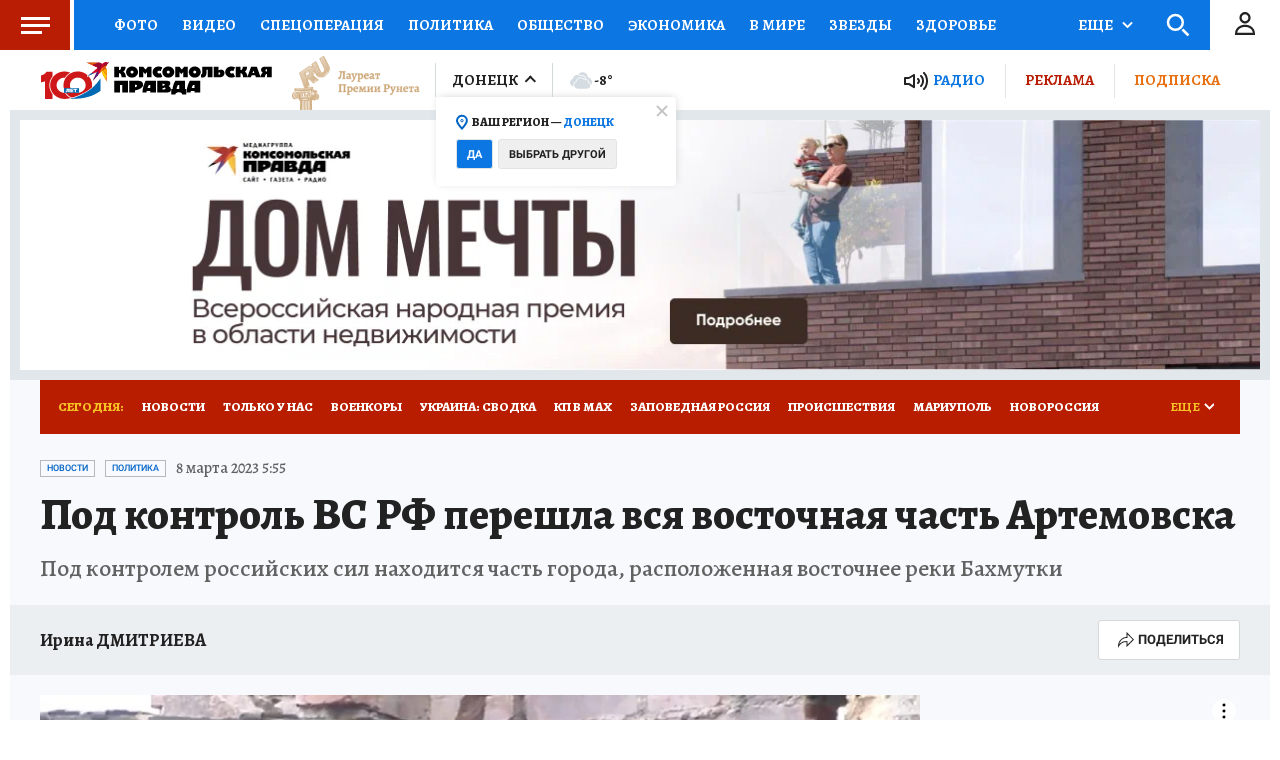

--- FILE ---
content_type: text/html
request_url: https://tns-counter.ru/nc01a**R%3Eundefined*kp_ru/ru/UTF-8/tmsec=kp_ru/928970980***
body_size: -73
content:
3EE76F0C6972553DX1769100605:3EE76F0C6972553DX1769100605

--- FILE ---
content_type: text/html; charset=UTF-8
request_url: https://tech.punchmedia.ru/sync/?pn=_pm_&pu=9ej3r4iw9v0civyjc8lg4a4iprxdtpuid58&pt=30
body_size: 427
content:
{"pmg":{"pu":"1pw3axPdcwCP"},"_pm_":{"pu":"9ej3r4iw9v0civyjc8lg4a4iprxdtpuid58"}}